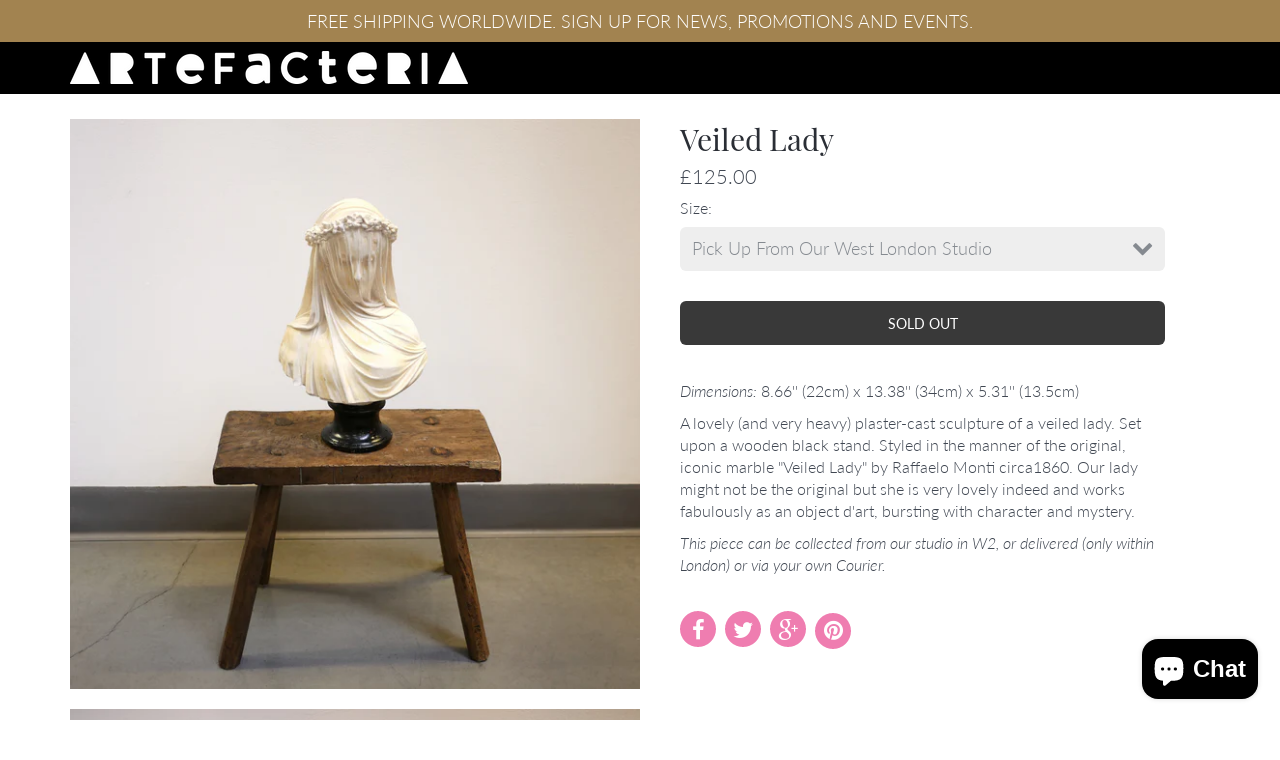

--- FILE ---
content_type: text/html; charset=utf-8
request_url: https://artefacteria.com/products/veiled-lady
body_size: 15426
content:
<!doctype html>
<!-- California Theme Version 6.3.0 -->
<!--[if IE 8]><html class="no-js ie9 lt-ie9" lang="en"> <![endif]-->
<!--[if IE 9 ]><html class="ie9 no-js"> <![endif]-->
<!--[if (gt IE 9)|!(IE)]><!--> <html class="no-js" lang="en"> <!--<![endif]-->
<head>
    <meta charset="utf-8">
  <meta http-equiv="X-UA-Compatible" content="IE=edge,chrome=1">

  <title>Veiled Lady – Artefacteria</title>


  <meta name="description" content="Dimensions: 8.66&#39;&#39; (22cm) x 13.38&#39;&#39; (34cm) x 5.31&#39;&#39; (13.5cm) A lovely (and very heavy) plaster-cast sculpture of a veiled lady. Set upon a wooden black stand. Styled in the manner of the original, iconic marble &quot;Veiled Lady&quot; by Raffaelo Monti circa1860. Our lady might not be the original but she is very lovely indeed a">


  <meta property="og:type" content="product">
  <meta property="og:title" content="Veiled Lady">
  
  <meta property="og:image" content="http://artefacteria.com/cdn/shop/products/P1100171-ret-square_grande.jpg?v=1543401112">
  <meta property="og:image:secure_url" content="https://artefacteria.com/cdn/shop/products/P1100171-ret-square_grande.jpg?v=1543401112">
  
  <meta property="og:image" content="http://artefacteria.com/cdn/shop/products/P1100171-ret_grande.jpg?v=1543401112">
  <meta property="og:image:secure_url" content="https://artefacteria.com/cdn/shop/products/P1100171-ret_grande.jpg?v=1543401112">
  
  <meta property="og:image" content="http://artefacteria.com/cdn/shop/products/P1100210-ret_grande.jpg?v=1543401112">
  <meta property="og:image:secure_url" content="https://artefacteria.com/cdn/shop/products/P1100210-ret_grande.jpg?v=1543401112">
  
  <meta property="og:price:amount" content="125.00">
  <meta property="og:price:currency" content="GBP">


  <meta property="og:description" content="Dimensions: 8.66&#39;&#39; (22cm) x 13.38&#39;&#39; (34cm) x 5.31&#39;&#39; (13.5cm) A lovely (and very heavy) plaster-cast sculpture of a veiled lady. Set upon a wooden black stand. Styled in the manner of the original, iconic marble &quot;Veiled Lady&quot; by Raffaelo Monti circa1860. Our lady might not be the original but she is very lovely indeed a">

  <meta property="og:url" content="https://artefacteria.com/products/veiled-lady">
  <meta property="og:site_name" content="Artefacteria">


  <meta name="twitter:site" content="@RunForTheHillls">

  <meta name="twitter:card" content="summary">

  <meta name="twitter:title" content="Veiled Lady">
  
    <meta name="twitter:description" content="
Dimensions: 8.66&#39;&#39; (22cm) x 13.38&#39;&#39; (34cm) x 5.31&#39;&#39; (13.5cm)
A lovely (and very heavy) plaster-cast sculpture of a veiled lady. Set upon a wooden black stand. Styled in the manner of the original, iconic marble &quot;Veiled Lady&quot; by Raffaelo Monti circa1860. Our lady might not be the original but she is very lovely indeed and works fabulously as an object d&#39;art, bursting with character and mystery. 

This piece can be collected from our studio in W2, or delivered (only within London) or via your own Courier.">
  
  <meta name="twitter:image" content="https://artefacteria.com/cdn/shop/products/P1100171-ret-square_medium.jpg?v=1543401112">
  <meta name="twitter:image:width" content="240">
  <meta name="twitter:image:height" content="240">


  <link rel="shortcut icon" href="//artefacteria.com/cdn/shop/files/Not-centred_32x32.gif?v=1614369126" type="image/png">

  <meta name="viewport" content="width=device-width,initial-scale=1">
  <link rel="canonical" href="https://artefacteria.com/products/veiled-lady">
  <link href="//artefacteria.com/cdn/shop/t/3/assets/california.scss.css?v=57529961098824696061700831582" rel="stylesheet" type="text/css" media="all" />
  <script>
  document.documentElement.className = document.documentElement.className.replace('no-js', 'js');
</script>

<script>
  window.California = {};
  California.strings = {
    sold_out: "Sold Out",
    unavailable: "Unavailable",
    zoom_close: "Close (Esc)",
    zoom_previous: "Previous (Left arrow key)",
    zoom_next: "Next (Right arrow key)",
    money_format: "£{{amount}}"
  };
</script>

<!-- Libraries -->
<script src="//artefacteria.com/cdn/shop/t/3/assets/vendor.js?v=3013082621736070631528810436" type="text/javascript"></script>

<!-- Theme -->
<script src="//artefacteria.com/cdn/shop/t/3/assets/california.js?v=179383634850366526761528810443" type="text/javascript"></script>

<!--[if lt IE 9]>
<script src="//html5shiv.googlecode.com/svn/trunk/html5.js" type="text/javascript"></script>
<script src="//artefacteria.com/cdn/shop/t/3/assets/ie8-fix-maxwidth.js?v=34" type="text/javascript"></script>
<![endif]-->
  <script>window.performance && window.performance.mark && window.performance.mark('shopify.content_for_header.start');</script><meta name="google-site-verification" content="ERAHp-8qXJ8qydmD2WM3K26bwzA4PS1dUa2ocsnuIJQ">
<meta id="shopify-digital-wallet" name="shopify-digital-wallet" content="/8241479737/digital_wallets/dialog">
<meta name="shopify-checkout-api-token" content="0434a5f8b748b9b68b64632a1eab95b5">
<link rel="alternate" type="application/json+oembed" href="https://artefacteria.com/products/veiled-lady.oembed">
<script async="async" src="/checkouts/internal/preloads.js?locale=en-GB"></script>
<link rel="preconnect" href="https://shop.app" crossorigin="anonymous">
<script async="async" src="https://shop.app/checkouts/internal/preloads.js?locale=en-GB&shop_id=8241479737" crossorigin="anonymous"></script>
<script id="apple-pay-shop-capabilities" type="application/json">{"shopId":8241479737,"countryCode":"GB","currencyCode":"GBP","merchantCapabilities":["supports3DS"],"merchantId":"gid:\/\/shopify\/Shop\/8241479737","merchantName":"Artefacteria","requiredBillingContactFields":["postalAddress","email"],"requiredShippingContactFields":["postalAddress","email"],"shippingType":"shipping","supportedNetworks":["visa","maestro","masterCard","amex","discover","elo"],"total":{"type":"pending","label":"Artefacteria","amount":"1.00"},"shopifyPaymentsEnabled":true,"supportsSubscriptions":true}</script>
<script id="shopify-features" type="application/json">{"accessToken":"0434a5f8b748b9b68b64632a1eab95b5","betas":["rich-media-storefront-analytics"],"domain":"artefacteria.com","predictiveSearch":true,"shopId":8241479737,"locale":"en"}</script>
<script>var Shopify = Shopify || {};
Shopify.shop = "londonartprints.myshopify.com";
Shopify.locale = "en";
Shopify.currency = {"active":"GBP","rate":"1.0"};
Shopify.country = "GB";
Shopify.theme = {"name":"California","id":24466063417,"schema_name":"California","schema_version":"6.3.0","theme_store_id":691,"role":"main"};
Shopify.theme.handle = "null";
Shopify.theme.style = {"id":null,"handle":null};
Shopify.cdnHost = "artefacteria.com/cdn";
Shopify.routes = Shopify.routes || {};
Shopify.routes.root = "/";</script>
<script type="module">!function(o){(o.Shopify=o.Shopify||{}).modules=!0}(window);</script>
<script>!function(o){function n(){var o=[];function n(){o.push(Array.prototype.slice.apply(arguments))}return n.q=o,n}var t=o.Shopify=o.Shopify||{};t.loadFeatures=n(),t.autoloadFeatures=n()}(window);</script>
<script>
  window.ShopifyPay = window.ShopifyPay || {};
  window.ShopifyPay.apiHost = "shop.app\/pay";
  window.ShopifyPay.redirectState = null;
</script>
<script id="shop-js-analytics" type="application/json">{"pageType":"product"}</script>
<script defer="defer" async type="module" src="//artefacteria.com/cdn/shopifycloud/shop-js/modules/v2/client.init-shop-cart-sync_BT-GjEfc.en.esm.js"></script>
<script defer="defer" async type="module" src="//artefacteria.com/cdn/shopifycloud/shop-js/modules/v2/chunk.common_D58fp_Oc.esm.js"></script>
<script defer="defer" async type="module" src="//artefacteria.com/cdn/shopifycloud/shop-js/modules/v2/chunk.modal_xMitdFEc.esm.js"></script>
<script type="module">
  await import("//artefacteria.com/cdn/shopifycloud/shop-js/modules/v2/client.init-shop-cart-sync_BT-GjEfc.en.esm.js");
await import("//artefacteria.com/cdn/shopifycloud/shop-js/modules/v2/chunk.common_D58fp_Oc.esm.js");
await import("//artefacteria.com/cdn/shopifycloud/shop-js/modules/v2/chunk.modal_xMitdFEc.esm.js");

  window.Shopify.SignInWithShop?.initShopCartSync?.({"fedCMEnabled":true,"windoidEnabled":true});

</script>
<script>
  window.Shopify = window.Shopify || {};
  if (!window.Shopify.featureAssets) window.Shopify.featureAssets = {};
  window.Shopify.featureAssets['shop-js'] = {"shop-cart-sync":["modules/v2/client.shop-cart-sync_DZOKe7Ll.en.esm.js","modules/v2/chunk.common_D58fp_Oc.esm.js","modules/v2/chunk.modal_xMitdFEc.esm.js"],"init-fed-cm":["modules/v2/client.init-fed-cm_B6oLuCjv.en.esm.js","modules/v2/chunk.common_D58fp_Oc.esm.js","modules/v2/chunk.modal_xMitdFEc.esm.js"],"shop-cash-offers":["modules/v2/client.shop-cash-offers_D2sdYoxE.en.esm.js","modules/v2/chunk.common_D58fp_Oc.esm.js","modules/v2/chunk.modal_xMitdFEc.esm.js"],"shop-login-button":["modules/v2/client.shop-login-button_QeVjl5Y3.en.esm.js","modules/v2/chunk.common_D58fp_Oc.esm.js","modules/v2/chunk.modal_xMitdFEc.esm.js"],"pay-button":["modules/v2/client.pay-button_DXTOsIq6.en.esm.js","modules/v2/chunk.common_D58fp_Oc.esm.js","modules/v2/chunk.modal_xMitdFEc.esm.js"],"shop-button":["modules/v2/client.shop-button_DQZHx9pm.en.esm.js","modules/v2/chunk.common_D58fp_Oc.esm.js","modules/v2/chunk.modal_xMitdFEc.esm.js"],"avatar":["modules/v2/client.avatar_BTnouDA3.en.esm.js"],"init-windoid":["modules/v2/client.init-windoid_CR1B-cfM.en.esm.js","modules/v2/chunk.common_D58fp_Oc.esm.js","modules/v2/chunk.modal_xMitdFEc.esm.js"],"init-shop-for-new-customer-accounts":["modules/v2/client.init-shop-for-new-customer-accounts_C_vY_xzh.en.esm.js","modules/v2/client.shop-login-button_QeVjl5Y3.en.esm.js","modules/v2/chunk.common_D58fp_Oc.esm.js","modules/v2/chunk.modal_xMitdFEc.esm.js"],"init-shop-email-lookup-coordinator":["modules/v2/client.init-shop-email-lookup-coordinator_BI7n9ZSv.en.esm.js","modules/v2/chunk.common_D58fp_Oc.esm.js","modules/v2/chunk.modal_xMitdFEc.esm.js"],"init-shop-cart-sync":["modules/v2/client.init-shop-cart-sync_BT-GjEfc.en.esm.js","modules/v2/chunk.common_D58fp_Oc.esm.js","modules/v2/chunk.modal_xMitdFEc.esm.js"],"shop-toast-manager":["modules/v2/client.shop-toast-manager_DiYdP3xc.en.esm.js","modules/v2/chunk.common_D58fp_Oc.esm.js","modules/v2/chunk.modal_xMitdFEc.esm.js"],"init-customer-accounts":["modules/v2/client.init-customer-accounts_D9ZNqS-Q.en.esm.js","modules/v2/client.shop-login-button_QeVjl5Y3.en.esm.js","modules/v2/chunk.common_D58fp_Oc.esm.js","modules/v2/chunk.modal_xMitdFEc.esm.js"],"init-customer-accounts-sign-up":["modules/v2/client.init-customer-accounts-sign-up_iGw4briv.en.esm.js","modules/v2/client.shop-login-button_QeVjl5Y3.en.esm.js","modules/v2/chunk.common_D58fp_Oc.esm.js","modules/v2/chunk.modal_xMitdFEc.esm.js"],"shop-follow-button":["modules/v2/client.shop-follow-button_CqMgW2wH.en.esm.js","modules/v2/chunk.common_D58fp_Oc.esm.js","modules/v2/chunk.modal_xMitdFEc.esm.js"],"checkout-modal":["modules/v2/client.checkout-modal_xHeaAweL.en.esm.js","modules/v2/chunk.common_D58fp_Oc.esm.js","modules/v2/chunk.modal_xMitdFEc.esm.js"],"shop-login":["modules/v2/client.shop-login_D91U-Q7h.en.esm.js","modules/v2/chunk.common_D58fp_Oc.esm.js","modules/v2/chunk.modal_xMitdFEc.esm.js"],"lead-capture":["modules/v2/client.lead-capture_BJmE1dJe.en.esm.js","modules/v2/chunk.common_D58fp_Oc.esm.js","modules/v2/chunk.modal_xMitdFEc.esm.js"],"payment-terms":["modules/v2/client.payment-terms_Ci9AEqFq.en.esm.js","modules/v2/chunk.common_D58fp_Oc.esm.js","modules/v2/chunk.modal_xMitdFEc.esm.js"]};
</script>
<script id="__st">var __st={"a":8241479737,"offset":0,"reqid":"9bd9830c-83a8-4c9f-9376-0482340413d2-1769443664","pageurl":"artefacteria.com\/products\/veiled-lady","u":"e6e9999a525a","p":"product","rtyp":"product","rid":1860542005305};</script>
<script>window.ShopifyPaypalV4VisibilityTracking = true;</script>
<script id="captcha-bootstrap">!function(){'use strict';const t='contact',e='account',n='new_comment',o=[[t,t],['blogs',n],['comments',n],[t,'customer']],c=[[e,'customer_login'],[e,'guest_login'],[e,'recover_customer_password'],[e,'create_customer']],r=t=>t.map((([t,e])=>`form[action*='/${t}']:not([data-nocaptcha='true']) input[name='form_type'][value='${e}']`)).join(','),a=t=>()=>t?[...document.querySelectorAll(t)].map((t=>t.form)):[];function s(){const t=[...o],e=r(t);return a(e)}const i='password',u='form_key',d=['recaptcha-v3-token','g-recaptcha-response','h-captcha-response',i],f=()=>{try{return window.sessionStorage}catch{return}},m='__shopify_v',_=t=>t.elements[u];function p(t,e,n=!1){try{const o=window.sessionStorage,c=JSON.parse(o.getItem(e)),{data:r}=function(t){const{data:e,action:n}=t;return t[m]||n?{data:e,action:n}:{data:t,action:n}}(c);for(const[e,n]of Object.entries(r))t.elements[e]&&(t.elements[e].value=n);n&&o.removeItem(e)}catch(o){console.error('form repopulation failed',{error:o})}}const l='form_type',E='cptcha';function T(t){t.dataset[E]=!0}const w=window,h=w.document,L='Shopify',v='ce_forms',y='captcha';let A=!1;((t,e)=>{const n=(g='f06e6c50-85a8-45c8-87d0-21a2b65856fe',I='https://cdn.shopify.com/shopifycloud/storefront-forms-hcaptcha/ce_storefront_forms_captcha_hcaptcha.v1.5.2.iife.js',D={infoText:'Protected by hCaptcha',privacyText:'Privacy',termsText:'Terms'},(t,e,n)=>{const o=w[L][v],c=o.bindForm;if(c)return c(t,g,e,D).then(n);var r;o.q.push([[t,g,e,D],n]),r=I,A||(h.body.append(Object.assign(h.createElement('script'),{id:'captcha-provider',async:!0,src:r})),A=!0)});var g,I,D;w[L]=w[L]||{},w[L][v]=w[L][v]||{},w[L][v].q=[],w[L][y]=w[L][y]||{},w[L][y].protect=function(t,e){n(t,void 0,e),T(t)},Object.freeze(w[L][y]),function(t,e,n,w,h,L){const[v,y,A,g]=function(t,e,n){const i=e?o:[],u=t?c:[],d=[...i,...u],f=r(d),m=r(i),_=r(d.filter((([t,e])=>n.includes(e))));return[a(f),a(m),a(_),s()]}(w,h,L),I=t=>{const e=t.target;return e instanceof HTMLFormElement?e:e&&e.form},D=t=>v().includes(t);t.addEventListener('submit',(t=>{const e=I(t);if(!e)return;const n=D(e)&&!e.dataset.hcaptchaBound&&!e.dataset.recaptchaBound,o=_(e),c=g().includes(e)&&(!o||!o.value);(n||c)&&t.preventDefault(),c&&!n&&(function(t){try{if(!f())return;!function(t){const e=f();if(!e)return;const n=_(t);if(!n)return;const o=n.value;o&&e.removeItem(o)}(t);const e=Array.from(Array(32),(()=>Math.random().toString(36)[2])).join('');!function(t,e){_(t)||t.append(Object.assign(document.createElement('input'),{type:'hidden',name:u})),t.elements[u].value=e}(t,e),function(t,e){const n=f();if(!n)return;const o=[...t.querySelectorAll(`input[type='${i}']`)].map((({name:t})=>t)),c=[...d,...o],r={};for(const[a,s]of new FormData(t).entries())c.includes(a)||(r[a]=s);n.setItem(e,JSON.stringify({[m]:1,action:t.action,data:r}))}(t,e)}catch(e){console.error('failed to persist form',e)}}(e),e.submit())}));const S=(t,e)=>{t&&!t.dataset[E]&&(n(t,e.some((e=>e===t))),T(t))};for(const o of['focusin','change'])t.addEventListener(o,(t=>{const e=I(t);D(e)&&S(e,y())}));const B=e.get('form_key'),M=e.get(l),P=B&&M;t.addEventListener('DOMContentLoaded',(()=>{const t=y();if(P)for(const e of t)e.elements[l].value===M&&p(e,B);[...new Set([...A(),...v().filter((t=>'true'===t.dataset.shopifyCaptcha))])].forEach((e=>S(e,t)))}))}(h,new URLSearchParams(w.location.search),n,t,e,['guest_login'])})(!0,!0)}();</script>
<script integrity="sha256-4kQ18oKyAcykRKYeNunJcIwy7WH5gtpwJnB7kiuLZ1E=" data-source-attribution="shopify.loadfeatures" defer="defer" src="//artefacteria.com/cdn/shopifycloud/storefront/assets/storefront/load_feature-a0a9edcb.js" crossorigin="anonymous"></script>
<script crossorigin="anonymous" defer="defer" src="//artefacteria.com/cdn/shopifycloud/storefront/assets/shopify_pay/storefront-65b4c6d7.js?v=20250812"></script>
<script data-source-attribution="shopify.dynamic_checkout.dynamic.init">var Shopify=Shopify||{};Shopify.PaymentButton=Shopify.PaymentButton||{isStorefrontPortableWallets:!0,init:function(){window.Shopify.PaymentButton.init=function(){};var t=document.createElement("script");t.src="https://artefacteria.com/cdn/shopifycloud/portable-wallets/latest/portable-wallets.en.js",t.type="module",document.head.appendChild(t)}};
</script>
<script data-source-attribution="shopify.dynamic_checkout.buyer_consent">
  function portableWalletsHideBuyerConsent(e){var t=document.getElementById("shopify-buyer-consent"),n=document.getElementById("shopify-subscription-policy-button");t&&n&&(t.classList.add("hidden"),t.setAttribute("aria-hidden","true"),n.removeEventListener("click",e))}function portableWalletsShowBuyerConsent(e){var t=document.getElementById("shopify-buyer-consent"),n=document.getElementById("shopify-subscription-policy-button");t&&n&&(t.classList.remove("hidden"),t.removeAttribute("aria-hidden"),n.addEventListener("click",e))}window.Shopify?.PaymentButton&&(window.Shopify.PaymentButton.hideBuyerConsent=portableWalletsHideBuyerConsent,window.Shopify.PaymentButton.showBuyerConsent=portableWalletsShowBuyerConsent);
</script>
<script data-source-attribution="shopify.dynamic_checkout.cart.bootstrap">document.addEventListener("DOMContentLoaded",(function(){function t(){return document.querySelector("shopify-accelerated-checkout-cart, shopify-accelerated-checkout")}if(t())Shopify.PaymentButton.init();else{new MutationObserver((function(e,n){t()&&(Shopify.PaymentButton.init(),n.disconnect())})).observe(document.body,{childList:!0,subtree:!0})}}));
</script>
<link id="shopify-accelerated-checkout-styles" rel="stylesheet" media="screen" href="https://artefacteria.com/cdn/shopifycloud/portable-wallets/latest/accelerated-checkout-backwards-compat.css" crossorigin="anonymous">
<style id="shopify-accelerated-checkout-cart">
        #shopify-buyer-consent {
  margin-top: 1em;
  display: inline-block;
  width: 100%;
}

#shopify-buyer-consent.hidden {
  display: none;
}

#shopify-subscription-policy-button {
  background: none;
  border: none;
  padding: 0;
  text-decoration: underline;
  font-size: inherit;
  cursor: pointer;
}

#shopify-subscription-policy-button::before {
  box-shadow: none;
}

      </style>

<script>window.performance && window.performance.mark && window.performance.mark('shopify.content_for_header.end');</script>
<script src="https://cdn.shopify.com/extensions/e8878072-2f6b-4e89-8082-94b04320908d/inbox-1254/assets/inbox-chat-loader.js" type="text/javascript" defer="defer"></script>
<link href="https://monorail-edge.shopifysvc.com" rel="dns-prefetch">
<script>(function(){if ("sendBeacon" in navigator && "performance" in window) {try {var session_token_from_headers = performance.getEntriesByType('navigation')[0].serverTiming.find(x => x.name == '_s').description;} catch {var session_token_from_headers = undefined;}var session_cookie_matches = document.cookie.match(/_shopify_s=([^;]*)/);var session_token_from_cookie = session_cookie_matches && session_cookie_matches.length === 2 ? session_cookie_matches[1] : "";var session_token = session_token_from_headers || session_token_from_cookie || "";function handle_abandonment_event(e) {var entries = performance.getEntries().filter(function(entry) {return /monorail-edge.shopifysvc.com/.test(entry.name);});if (!window.abandonment_tracked && entries.length === 0) {window.abandonment_tracked = true;var currentMs = Date.now();var navigation_start = performance.timing.navigationStart;var payload = {shop_id: 8241479737,url: window.location.href,navigation_start,duration: currentMs - navigation_start,session_token,page_type: "product"};window.navigator.sendBeacon("https://monorail-edge.shopifysvc.com/v1/produce", JSON.stringify({schema_id: "online_store_buyer_site_abandonment/1.1",payload: payload,metadata: {event_created_at_ms: currentMs,event_sent_at_ms: currentMs}}));}}window.addEventListener('pagehide', handle_abandonment_event);}}());</script>
<script id="web-pixels-manager-setup">(function e(e,d,r,n,o){if(void 0===o&&(o={}),!Boolean(null===(a=null===(i=window.Shopify)||void 0===i?void 0:i.analytics)||void 0===a?void 0:a.replayQueue)){var i,a;window.Shopify=window.Shopify||{};var t=window.Shopify;t.analytics=t.analytics||{};var s=t.analytics;s.replayQueue=[],s.publish=function(e,d,r){return s.replayQueue.push([e,d,r]),!0};try{self.performance.mark("wpm:start")}catch(e){}var l=function(){var e={modern:/Edge?\/(1{2}[4-9]|1[2-9]\d|[2-9]\d{2}|\d{4,})\.\d+(\.\d+|)|Firefox\/(1{2}[4-9]|1[2-9]\d|[2-9]\d{2}|\d{4,})\.\d+(\.\d+|)|Chrom(ium|e)\/(9{2}|\d{3,})\.\d+(\.\d+|)|(Maci|X1{2}).+ Version\/(15\.\d+|(1[6-9]|[2-9]\d|\d{3,})\.\d+)([,.]\d+|)( \(\w+\)|)( Mobile\/\w+|) Safari\/|Chrome.+OPR\/(9{2}|\d{3,})\.\d+\.\d+|(CPU[ +]OS|iPhone[ +]OS|CPU[ +]iPhone|CPU IPhone OS|CPU iPad OS)[ +]+(15[._]\d+|(1[6-9]|[2-9]\d|\d{3,})[._]\d+)([._]\d+|)|Android:?[ /-](13[3-9]|1[4-9]\d|[2-9]\d{2}|\d{4,})(\.\d+|)(\.\d+|)|Android.+Firefox\/(13[5-9]|1[4-9]\d|[2-9]\d{2}|\d{4,})\.\d+(\.\d+|)|Android.+Chrom(ium|e)\/(13[3-9]|1[4-9]\d|[2-9]\d{2}|\d{4,})\.\d+(\.\d+|)|SamsungBrowser\/([2-9]\d|\d{3,})\.\d+/,legacy:/Edge?\/(1[6-9]|[2-9]\d|\d{3,})\.\d+(\.\d+|)|Firefox\/(5[4-9]|[6-9]\d|\d{3,})\.\d+(\.\d+|)|Chrom(ium|e)\/(5[1-9]|[6-9]\d|\d{3,})\.\d+(\.\d+|)([\d.]+$|.*Safari\/(?![\d.]+ Edge\/[\d.]+$))|(Maci|X1{2}).+ Version\/(10\.\d+|(1[1-9]|[2-9]\d|\d{3,})\.\d+)([,.]\d+|)( \(\w+\)|)( Mobile\/\w+|) Safari\/|Chrome.+OPR\/(3[89]|[4-9]\d|\d{3,})\.\d+\.\d+|(CPU[ +]OS|iPhone[ +]OS|CPU[ +]iPhone|CPU IPhone OS|CPU iPad OS)[ +]+(10[._]\d+|(1[1-9]|[2-9]\d|\d{3,})[._]\d+)([._]\d+|)|Android:?[ /-](13[3-9]|1[4-9]\d|[2-9]\d{2}|\d{4,})(\.\d+|)(\.\d+|)|Mobile Safari.+OPR\/([89]\d|\d{3,})\.\d+\.\d+|Android.+Firefox\/(13[5-9]|1[4-9]\d|[2-9]\d{2}|\d{4,})\.\d+(\.\d+|)|Android.+Chrom(ium|e)\/(13[3-9]|1[4-9]\d|[2-9]\d{2}|\d{4,})\.\d+(\.\d+|)|Android.+(UC? ?Browser|UCWEB|U3)[ /]?(15\.([5-9]|\d{2,})|(1[6-9]|[2-9]\d|\d{3,})\.\d+)\.\d+|SamsungBrowser\/(5\.\d+|([6-9]|\d{2,})\.\d+)|Android.+MQ{2}Browser\/(14(\.(9|\d{2,})|)|(1[5-9]|[2-9]\d|\d{3,})(\.\d+|))(\.\d+|)|K[Aa][Ii]OS\/(3\.\d+|([4-9]|\d{2,})\.\d+)(\.\d+|)/},d=e.modern,r=e.legacy,n=navigator.userAgent;return n.match(d)?"modern":n.match(r)?"legacy":"unknown"}(),u="modern"===l?"modern":"legacy",c=(null!=n?n:{modern:"",legacy:""})[u],f=function(e){return[e.baseUrl,"/wpm","/b",e.hashVersion,"modern"===e.buildTarget?"m":"l",".js"].join("")}({baseUrl:d,hashVersion:r,buildTarget:u}),m=function(e){var d=e.version,r=e.bundleTarget,n=e.surface,o=e.pageUrl,i=e.monorailEndpoint;return{emit:function(e){var a=e.status,t=e.errorMsg,s=(new Date).getTime(),l=JSON.stringify({metadata:{event_sent_at_ms:s},events:[{schema_id:"web_pixels_manager_load/3.1",payload:{version:d,bundle_target:r,page_url:o,status:a,surface:n,error_msg:t},metadata:{event_created_at_ms:s}}]});if(!i)return console&&console.warn&&console.warn("[Web Pixels Manager] No Monorail endpoint provided, skipping logging."),!1;try{return self.navigator.sendBeacon.bind(self.navigator)(i,l)}catch(e){}var u=new XMLHttpRequest;try{return u.open("POST",i,!0),u.setRequestHeader("Content-Type","text/plain"),u.send(l),!0}catch(e){return console&&console.warn&&console.warn("[Web Pixels Manager] Got an unhandled error while logging to Monorail."),!1}}}}({version:r,bundleTarget:l,surface:e.surface,pageUrl:self.location.href,monorailEndpoint:e.monorailEndpoint});try{o.browserTarget=l,function(e){var d=e.src,r=e.async,n=void 0===r||r,o=e.onload,i=e.onerror,a=e.sri,t=e.scriptDataAttributes,s=void 0===t?{}:t,l=document.createElement("script"),u=document.querySelector("head"),c=document.querySelector("body");if(l.async=n,l.src=d,a&&(l.integrity=a,l.crossOrigin="anonymous"),s)for(var f in s)if(Object.prototype.hasOwnProperty.call(s,f))try{l.dataset[f]=s[f]}catch(e){}if(o&&l.addEventListener("load",o),i&&l.addEventListener("error",i),u)u.appendChild(l);else{if(!c)throw new Error("Did not find a head or body element to append the script");c.appendChild(l)}}({src:f,async:!0,onload:function(){if(!function(){var e,d;return Boolean(null===(d=null===(e=window.Shopify)||void 0===e?void 0:e.analytics)||void 0===d?void 0:d.initialized)}()){var d=window.webPixelsManager.init(e)||void 0;if(d){var r=window.Shopify.analytics;r.replayQueue.forEach((function(e){var r=e[0],n=e[1],o=e[2];d.publishCustomEvent(r,n,o)})),r.replayQueue=[],r.publish=d.publishCustomEvent,r.visitor=d.visitor,r.initialized=!0}}},onerror:function(){return m.emit({status:"failed",errorMsg:"".concat(f," has failed to load")})},sri:function(e){var d=/^sha384-[A-Za-z0-9+/=]+$/;return"string"==typeof e&&d.test(e)}(c)?c:"",scriptDataAttributes:o}),m.emit({status:"loading"})}catch(e){m.emit({status:"failed",errorMsg:(null==e?void 0:e.message)||"Unknown error"})}}})({shopId: 8241479737,storefrontBaseUrl: "https://artefacteria.com",extensionsBaseUrl: "https://extensions.shopifycdn.com/cdn/shopifycloud/web-pixels-manager",monorailEndpoint: "https://monorail-edge.shopifysvc.com/unstable/produce_batch",surface: "storefront-renderer",enabledBetaFlags: ["2dca8a86"],webPixelsConfigList: [{"id":"341213226","configuration":"{\"config\":\"{\\\"pixel_id\\\":\\\"AW-763045545\\\",\\\"target_country\\\":\\\"GB\\\",\\\"gtag_events\\\":[{\\\"type\\\":\\\"search\\\",\\\"action_label\\\":\\\"AW-763045545\\\/XCgBCOL5j5UBEKnN7OsC\\\"},{\\\"type\\\":\\\"begin_checkout\\\",\\\"action_label\\\":\\\"AW-763045545\\\/A1GJCI34j5UBEKnN7OsC\\\"},{\\\"type\\\":\\\"view_item\\\",\\\"action_label\\\":[\\\"AW-763045545\\\/6rb7CIf4j5UBEKnN7OsC\\\",\\\"MC-KTQ7X41HEB\\\"]},{\\\"type\\\":\\\"purchase\\\",\\\"action_label\\\":[\\\"AW-763045545\\\/faXICIT4j5UBEKnN7OsC\\\",\\\"MC-KTQ7X41HEB\\\"]},{\\\"type\\\":\\\"page_view\\\",\\\"action_label\\\":[\\\"AW-763045545\\\/mGHECIH4j5UBEKnN7OsC\\\",\\\"MC-KTQ7X41HEB\\\"]},{\\\"type\\\":\\\"add_payment_info\\\",\\\"action_label\\\":\\\"AW-763045545\\\/VaYFCOX5j5UBEKnN7OsC\\\"},{\\\"type\\\":\\\"add_to_cart\\\",\\\"action_label\\\":\\\"AW-763045545\\\/MYgdCIr4j5UBEKnN7OsC\\\"}],\\\"enable_monitoring_mode\\\":false}\"}","eventPayloadVersion":"v1","runtimeContext":"OPEN","scriptVersion":"b2a88bafab3e21179ed38636efcd8a93","type":"APP","apiClientId":1780363,"privacyPurposes":[],"dataSharingAdjustments":{"protectedCustomerApprovalScopes":["read_customer_address","read_customer_email","read_customer_name","read_customer_personal_data","read_customer_phone"]}},{"id":"162857002","configuration":"{\"pixel_id\":\"163019408317361\",\"pixel_type\":\"facebook_pixel\",\"metaapp_system_user_token\":\"-\"}","eventPayloadVersion":"v1","runtimeContext":"OPEN","scriptVersion":"ca16bc87fe92b6042fbaa3acc2fbdaa6","type":"APP","apiClientId":2329312,"privacyPurposes":["ANALYTICS","MARKETING","SALE_OF_DATA"],"dataSharingAdjustments":{"protectedCustomerApprovalScopes":["read_customer_address","read_customer_email","read_customer_name","read_customer_personal_data","read_customer_phone"]}},{"id":"shopify-app-pixel","configuration":"{}","eventPayloadVersion":"v1","runtimeContext":"STRICT","scriptVersion":"0450","apiClientId":"shopify-pixel","type":"APP","privacyPurposes":["ANALYTICS","MARKETING"]},{"id":"shopify-custom-pixel","eventPayloadVersion":"v1","runtimeContext":"LAX","scriptVersion":"0450","apiClientId":"shopify-pixel","type":"CUSTOM","privacyPurposes":["ANALYTICS","MARKETING"]}],isMerchantRequest: false,initData: {"shop":{"name":"Artefacteria","paymentSettings":{"currencyCode":"GBP"},"myshopifyDomain":"londonartprints.myshopify.com","countryCode":"GB","storefrontUrl":"https:\/\/artefacteria.com"},"customer":null,"cart":null,"checkout":null,"productVariants":[{"price":{"amount":125.0,"currencyCode":"GBP"},"product":{"title":"Veiled Lady","vendor":"Artefacteria","id":"1860542005305","untranslatedTitle":"Veiled Lady","url":"\/products\/veiled-lady","type":""},"id":"19044349018169","image":{"src":"\/\/artefacteria.com\/cdn\/shop\/products\/P1100171-ret-square.jpg?v=1543401112"},"sku":"","title":"Pick Up From Our West London Studio","untranslatedTitle":"Pick Up From Our West London Studio"},{"price":{"amount":155.0,"currencyCode":"GBP"},"product":{"title":"Veiled Lady","vendor":"Artefacteria","id":"1860542005305","untranslatedTitle":"Veiled Lady","url":"\/products\/veiled-lady","type":""},"id":"19044398792761","image":{"src":"\/\/artefacteria.com\/cdn\/shop\/products\/P1100171-ret-square.jpg?v=1543401112"},"sku":"","title":"Include Courier within London","untranslatedTitle":"Include Courier within London"}],"purchasingCompany":null},},"https://artefacteria.com/cdn","fcfee988w5aeb613cpc8e4bc33m6693e112",{"modern":"","legacy":""},{"shopId":"8241479737","storefrontBaseUrl":"https:\/\/artefacteria.com","extensionBaseUrl":"https:\/\/extensions.shopifycdn.com\/cdn\/shopifycloud\/web-pixels-manager","surface":"storefront-renderer","enabledBetaFlags":"[\"2dca8a86\"]","isMerchantRequest":"false","hashVersion":"fcfee988w5aeb613cpc8e4bc33m6693e112","publish":"custom","events":"[[\"page_viewed\",{}],[\"product_viewed\",{\"productVariant\":{\"price\":{\"amount\":125.0,\"currencyCode\":\"GBP\"},\"product\":{\"title\":\"Veiled Lady\",\"vendor\":\"Artefacteria\",\"id\":\"1860542005305\",\"untranslatedTitle\":\"Veiled Lady\",\"url\":\"\/products\/veiled-lady\",\"type\":\"\"},\"id\":\"19044349018169\",\"image\":{\"src\":\"\/\/artefacteria.com\/cdn\/shop\/products\/P1100171-ret-square.jpg?v=1543401112\"},\"sku\":\"\",\"title\":\"Pick Up From Our West London Studio\",\"untranslatedTitle\":\"Pick Up From Our West London Studio\"}}]]"});</script><script>
  window.ShopifyAnalytics = window.ShopifyAnalytics || {};
  window.ShopifyAnalytics.meta = window.ShopifyAnalytics.meta || {};
  window.ShopifyAnalytics.meta.currency = 'GBP';
  var meta = {"product":{"id":1860542005305,"gid":"gid:\/\/shopify\/Product\/1860542005305","vendor":"Artefacteria","type":"","handle":"veiled-lady","variants":[{"id":19044349018169,"price":12500,"name":"Veiled Lady - Pick Up From Our West London Studio","public_title":"Pick Up From Our West London Studio","sku":""},{"id":19044398792761,"price":15500,"name":"Veiled Lady - Include Courier within London","public_title":"Include Courier within London","sku":""}],"remote":false},"page":{"pageType":"product","resourceType":"product","resourceId":1860542005305,"requestId":"9bd9830c-83a8-4c9f-9376-0482340413d2-1769443664"}};
  for (var attr in meta) {
    window.ShopifyAnalytics.meta[attr] = meta[attr];
  }
</script>
<script class="analytics">
  (function () {
    var customDocumentWrite = function(content) {
      var jquery = null;

      if (window.jQuery) {
        jquery = window.jQuery;
      } else if (window.Checkout && window.Checkout.$) {
        jquery = window.Checkout.$;
      }

      if (jquery) {
        jquery('body').append(content);
      }
    };

    var hasLoggedConversion = function(token) {
      if (token) {
        return document.cookie.indexOf('loggedConversion=' + token) !== -1;
      }
      return false;
    }

    var setCookieIfConversion = function(token) {
      if (token) {
        var twoMonthsFromNow = new Date(Date.now());
        twoMonthsFromNow.setMonth(twoMonthsFromNow.getMonth() + 2);

        document.cookie = 'loggedConversion=' + token + '; expires=' + twoMonthsFromNow;
      }
    }

    var trekkie = window.ShopifyAnalytics.lib = window.trekkie = window.trekkie || [];
    if (trekkie.integrations) {
      return;
    }
    trekkie.methods = [
      'identify',
      'page',
      'ready',
      'track',
      'trackForm',
      'trackLink'
    ];
    trekkie.factory = function(method) {
      return function() {
        var args = Array.prototype.slice.call(arguments);
        args.unshift(method);
        trekkie.push(args);
        return trekkie;
      };
    };
    for (var i = 0; i < trekkie.methods.length; i++) {
      var key = trekkie.methods[i];
      trekkie[key] = trekkie.factory(key);
    }
    trekkie.load = function(config) {
      trekkie.config = config || {};
      trekkie.config.initialDocumentCookie = document.cookie;
      var first = document.getElementsByTagName('script')[0];
      var script = document.createElement('script');
      script.type = 'text/javascript';
      script.onerror = function(e) {
        var scriptFallback = document.createElement('script');
        scriptFallback.type = 'text/javascript';
        scriptFallback.onerror = function(error) {
                var Monorail = {
      produce: function produce(monorailDomain, schemaId, payload) {
        var currentMs = new Date().getTime();
        var event = {
          schema_id: schemaId,
          payload: payload,
          metadata: {
            event_created_at_ms: currentMs,
            event_sent_at_ms: currentMs
          }
        };
        return Monorail.sendRequest("https://" + monorailDomain + "/v1/produce", JSON.stringify(event));
      },
      sendRequest: function sendRequest(endpointUrl, payload) {
        // Try the sendBeacon API
        if (window && window.navigator && typeof window.navigator.sendBeacon === 'function' && typeof window.Blob === 'function' && !Monorail.isIos12()) {
          var blobData = new window.Blob([payload], {
            type: 'text/plain'
          });

          if (window.navigator.sendBeacon(endpointUrl, blobData)) {
            return true;
          } // sendBeacon was not successful

        } // XHR beacon

        var xhr = new XMLHttpRequest();

        try {
          xhr.open('POST', endpointUrl);
          xhr.setRequestHeader('Content-Type', 'text/plain');
          xhr.send(payload);
        } catch (e) {
          console.log(e);
        }

        return false;
      },
      isIos12: function isIos12() {
        return window.navigator.userAgent.lastIndexOf('iPhone; CPU iPhone OS 12_') !== -1 || window.navigator.userAgent.lastIndexOf('iPad; CPU OS 12_') !== -1;
      }
    };
    Monorail.produce('monorail-edge.shopifysvc.com',
      'trekkie_storefront_load_errors/1.1',
      {shop_id: 8241479737,
      theme_id: 24466063417,
      app_name: "storefront",
      context_url: window.location.href,
      source_url: "//artefacteria.com/cdn/s/trekkie.storefront.8d95595f799fbf7e1d32231b9a28fd43b70c67d3.min.js"});

        };
        scriptFallback.async = true;
        scriptFallback.src = '//artefacteria.com/cdn/s/trekkie.storefront.8d95595f799fbf7e1d32231b9a28fd43b70c67d3.min.js';
        first.parentNode.insertBefore(scriptFallback, first);
      };
      script.async = true;
      script.src = '//artefacteria.com/cdn/s/trekkie.storefront.8d95595f799fbf7e1d32231b9a28fd43b70c67d3.min.js';
      first.parentNode.insertBefore(script, first);
    };
    trekkie.load(
      {"Trekkie":{"appName":"storefront","development":false,"defaultAttributes":{"shopId":8241479737,"isMerchantRequest":null,"themeId":24466063417,"themeCityHash":"11694138520288639975","contentLanguage":"en","currency":"GBP","eventMetadataId":"ba52b140-2624-4472-b577-30d89d2eea4a"},"isServerSideCookieWritingEnabled":true,"monorailRegion":"shop_domain","enabledBetaFlags":["65f19447"]},"Session Attribution":{},"S2S":{"facebookCapiEnabled":false,"source":"trekkie-storefront-renderer","apiClientId":580111}}
    );

    var loaded = false;
    trekkie.ready(function() {
      if (loaded) return;
      loaded = true;

      window.ShopifyAnalytics.lib = window.trekkie;

      var originalDocumentWrite = document.write;
      document.write = customDocumentWrite;
      try { window.ShopifyAnalytics.merchantGoogleAnalytics.call(this); } catch(error) {};
      document.write = originalDocumentWrite;

      window.ShopifyAnalytics.lib.page(null,{"pageType":"product","resourceType":"product","resourceId":1860542005305,"requestId":"9bd9830c-83a8-4c9f-9376-0482340413d2-1769443664","shopifyEmitted":true});

      var match = window.location.pathname.match(/checkouts\/(.+)\/(thank_you|post_purchase)/)
      var token = match? match[1]: undefined;
      if (!hasLoggedConversion(token)) {
        setCookieIfConversion(token);
        window.ShopifyAnalytics.lib.track("Viewed Product",{"currency":"GBP","variantId":19044349018169,"productId":1860542005305,"productGid":"gid:\/\/shopify\/Product\/1860542005305","name":"Veiled Lady - Pick Up From Our West London Studio","price":"125.00","sku":"","brand":"Artefacteria","variant":"Pick Up From Our West London Studio","category":"","nonInteraction":true,"remote":false},undefined,undefined,{"shopifyEmitted":true});
      window.ShopifyAnalytics.lib.track("monorail:\/\/trekkie_storefront_viewed_product\/1.1",{"currency":"GBP","variantId":19044349018169,"productId":1860542005305,"productGid":"gid:\/\/shopify\/Product\/1860542005305","name":"Veiled Lady - Pick Up From Our West London Studio","price":"125.00","sku":"","brand":"Artefacteria","variant":"Pick Up From Our West London Studio","category":"","nonInteraction":true,"remote":false,"referer":"https:\/\/artefacteria.com\/products\/veiled-lady"});
      }
    });


        var eventsListenerScript = document.createElement('script');
        eventsListenerScript.async = true;
        eventsListenerScript.src = "//artefacteria.com/cdn/shopifycloud/storefront/assets/shop_events_listener-3da45d37.js";
        document.getElementsByTagName('head')[0].appendChild(eventsListenerScript);

})();</script>
<script
  defer
  src="https://artefacteria.com/cdn/shopifycloud/perf-kit/shopify-perf-kit-3.0.4.min.js"
  data-application="storefront-renderer"
  data-shop-id="8241479737"
  data-render-region="gcp-us-east1"
  data-page-type="product"
  data-theme-instance-id="24466063417"
  data-theme-name="California"
  data-theme-version="6.3.0"
  data-monorail-region="shop_domain"
  data-resource-timing-sampling-rate="10"
  data-shs="true"
  data-shs-beacon="true"
  data-shs-export-with-fetch="true"
  data-shs-logs-sample-rate="1"
  data-shs-beacon-endpoint="https://artefacteria.com/api/collect"
></script>
</head>

<body id="veiled-lady" class="template-product no-outlines">
  <div class="search-bar-wrapper">
  <form action="/search" method="get" class="search-bar" role="search">
    <div class="content">
      <input type="hidden" name="type" value="product">
      <input type="search" name="q" placeholder="Search" class="query" value="" tabindex="-1">
      <input type="hidden" class="btn" value="Search" tabindex="-1">
    </div>
  </form>
</div>
  <div id="shopify-section-side-nav" class="shopify-section side-nav-section"><div class="side-nav" data-section-id="side-nav" data-section-type="side-nav">
  <div class="content">
    


  </div>
</div>

</div>
  <div class="page-container">
    
      <div id="shopify-section-announcement-bar" class="shopify-section">
  

    <style type="text/css">
      .announcement-bar {
        background: #a28350;
      }
      .announcement-bar p {
        color: #ffffff;
      }
    </style>

    <div class="announcement-bar" data-section-id="announcement-bar" data-section-type="anouncement-bar">
      
        <p>FREE SHIPPING WORLDWIDE. SIGN UP FOR NEWS, PROMOTIONS AND EVENTS.</p>
      
    </div>
  


</div>
      <div id="shopify-section-header" class="shopify-section"><div class="header with-logo">
  <div class="content">
    <div class="breadcrumb">
      

<a href="https://artefacteria.com" itemprop="url" class="logo">
  <h1 itemscope itemtype="http://schema.org/Organization">
    
      
        
        <img src="//artefacteria.com/cdn/shop/files/artefacteria_x33.png?v=1614314058"
             srcset="//artefacteria.com/cdn/shop/files/artefacteria_x33.png?v=1614314058 1x, //artefacteria.com/cdn/shop/files/artefacteria_x33@2x.png?v=1614314058 2x"
             alt="ARTEFACTERIA"
             itemprop="logo">
      
    
  </h1>
</a>


      
    </div>
    <div class="header-nav">
  <a class="btn icon browse hidden-in-desktop" data-action="toggle-browse" tabindex="-1"><i class="fa fa-bars"></i></a>
  
  
  
</div>
  </div>
</div>

</div>
    
    <div class="wrapper main-content" role="main">
      

<div id="shopify-section-product-template" class="shopify-section">




<div class="content product" data-section-id="product-template" data-section-type="product" itemscope itemtype="http://schema.org/Product">
  <meta itemprop="url" content="https://artefacteria.com/products/veiled-lady">
  <meta itemprop="image" content="//artefacteria.com/cdn/shop/products/P1100171-ret-square_grande.jpg?v=1543401112">
  <div class="item">
    
    
  <div class="navigation images-navigation">
    <a class="btn icon fa-stack" alt="Previous image" data-action="show-prev-image">
      <i class="fa fa-circle fa-stack-2x"></i>
      <i class="fa fa-arrow-left fa-stack-1x"></i>
    </a>
    <a class="btn icon fa-stack" alt="Next image" data-action="show-next-image">
      <i class="fa fa-circle fa-stack-2x"></i>
      <i class="fa fa-arrow-right fa-stack-1x"></i>
    </a>
  </div>

    <div class="images">
      <div class="table">
        <div class="cell">
          
          
          
          

          <img
  src="//artefacteria.com/cdn/shop/products/P1100171-ret-square_1024x1024.jpg?v=1543401112"

  
  srcset=
    "
      
      
      //artefacteria.com/cdn/shop/products/P1100171-ret-square_180x.jpg?v=1543401112 180w,
    
      
      
      //artefacteria.com/cdn/shop/products/P1100171-ret-square_370x.jpg?v=1543401112 370w,
    
      
      
      //artefacteria.com/cdn/shop/products/P1100171-ret-square_590x.jpg?v=1543401112 590w,
    
      
      
      //artefacteria.com/cdn/shop/products/P1100171-ret-square_740x.jpg?v=1543401112 740w,
    
      
      
      //artefacteria.com/cdn/shop/products/P1100171-ret-square_900x.jpg?v=1543401112 900w,
    
      
      
      //artefacteria.com/cdn/shop/products/P1100171-ret-square_1080x.jpg?v=1543401112 1080w,
    
      
      
      //artefacteria.com/cdn/shop/products/P1100171-ret-square_1296x.jpg?v=1543401112 1296w,
    
      
      
      //artefacteria.com/cdn/shop/products/P1100171-ret-square_1512x.jpg?v=1543401112 1512w,
    
      
      
      //artefacteria.com/cdn/shop/products/P1100171-ret-square_1728x.jpg?v=1543401112 1728w,
    
      
      
      //artefacteria.com/cdn/shop/products/P1100171-ret-square_2048x.jpg?v=1543401112 2048w,
    
      
      
      //artefacteria.com/cdn/shop/products/P1100171-ret-square_4472x.jpg?v=1543401112 4472w,
    "
  sizes="(max-width: 720px) 100vw, (max-width: 1200px) 50vw, 570px"
  class="image"
  id="image_6793034924089"
  alt="Veiled Lady"
  
  
  
  data-mfp-src="//artefacteria.com/cdn/shop/products/P1100171-ret-square_2048x2048.jpg?v=1543401112"
>



          
            
          
            
              
              
              
              <img
  src="//artefacteria.com/cdn/shop/products/P1100171-ret_1024x1024.jpg?v=1543401112"

  
  srcset=
    "
      
      
      //artefacteria.com/cdn/shop/products/P1100171-ret_180x.jpg?v=1543401112 180w,
    
      
      
      //artefacteria.com/cdn/shop/products/P1100171-ret_370x.jpg?v=1543401112 370w,
    
      
      
      //artefacteria.com/cdn/shop/products/P1100171-ret_590x.jpg?v=1543401112 590w,
    
      
      
      //artefacteria.com/cdn/shop/products/P1100171-ret_740x.jpg?v=1543401112 740w,
    
      
      
      //artefacteria.com/cdn/shop/products/P1100171-ret_900x.jpg?v=1543401112 900w,
    
      
      
      //artefacteria.com/cdn/shop/products/P1100171-ret_1080x.jpg?v=1543401112 1080w,
    
      
      
      //artefacteria.com/cdn/shop/products/P1100171-ret_1296x.jpg?v=1543401112 1296w,
    
      
      
      //artefacteria.com/cdn/shop/products/P1100171-ret_1512x.jpg?v=1543401112 1512w,
    
      
      
      //artefacteria.com/cdn/shop/products/P1100171-ret_1728x.jpg?v=1543401112 1728w,
    
      
      
      //artefacteria.com/cdn/shop/products/P1100171-ret_2048x.jpg?v=1543401112 2048w,
    
      
      
      //artefacteria.com/cdn/shop/products/P1100171-ret_4472x.jpg?v=1543401112 4472w,
    "
  sizes="(max-width: 720px) 100vw, (max-width: 1200px) 50vw, 570px"
  class="image"
  id="image_6781770760249"
  alt="Veiled Lady"
  
  
  
  data-mfp-src="//artefacteria.com/cdn/shop/products/P1100171-ret_2048x2048.jpg?v=1543401112"
>


            
          
            
              
              
              
              <img
  src="//artefacteria.com/cdn/shop/products/P1100210-ret_1024x1024.jpg?v=1543401112"

  
  srcset=
    "
      
      
      //artefacteria.com/cdn/shop/products/P1100210-ret_180x.jpg?v=1543401112 180w,
    
      
      
      //artefacteria.com/cdn/shop/products/P1100210-ret_370x.jpg?v=1543401112 370w,
    
      
      
      //artefacteria.com/cdn/shop/products/P1100210-ret_590x.jpg?v=1543401112 590w,
    
      
      
      //artefacteria.com/cdn/shop/products/P1100210-ret_740x.jpg?v=1543401112 740w,
    
      
      
      //artefacteria.com/cdn/shop/products/P1100210-ret_900x.jpg?v=1543401112 900w,
    
      
      
      //artefacteria.com/cdn/shop/products/P1100210-ret_1080x.jpg?v=1543401112 1080w,
    
      
      
      //artefacteria.com/cdn/shop/products/P1100210-ret_1296x.jpg?v=1543401112 1296w,
    
      
      
      //artefacteria.com/cdn/shop/products/P1100210-ret_1512x.jpg?v=1543401112 1512w,
    
      
      
      //artefacteria.com/cdn/shop/products/P1100210-ret_1728x.jpg?v=1543401112 1728w,
    
      
      
      //artefacteria.com/cdn/shop/products/P1100210-ret_2048x.jpg?v=1543401112 2048w,
    
      
      
      //artefacteria.com/cdn/shop/products/P1100210-ret_4472x.jpg?v=1543401112 4472w,
    "
  sizes="(max-width: 720px) 100vw, (max-width: 1200px) 50vw, 570px"
  class="image"
  id="image_6781466738745"
  alt="Veiled Lady"
  
  
  
  data-mfp-src="//artefacteria.com/cdn/shop/products/P1100210-ret_2048x2048.jpg?v=1543401112"
>


            
          
            
              
              
              
              <img
  src="//artefacteria.com/cdn/shop/products/P1100206-ret_1024x1024.jpg?v=1543401112"

  
  srcset=
    "
      
      
      //artefacteria.com/cdn/shop/products/P1100206-ret_180x.jpg?v=1543401112 180w,
    
      
      
      //artefacteria.com/cdn/shop/products/P1100206-ret_370x.jpg?v=1543401112 370w,
    
      
      
      //artefacteria.com/cdn/shop/products/P1100206-ret_590x.jpg?v=1543401112 590w,
    
      
      
      //artefacteria.com/cdn/shop/products/P1100206-ret_740x.jpg?v=1543401112 740w,
    
      
      
      //artefacteria.com/cdn/shop/products/P1100206-ret_900x.jpg?v=1543401112 900w,
    
      
      
      //artefacteria.com/cdn/shop/products/P1100206-ret_1080x.jpg?v=1543401112 1080w,
    
      
      
      //artefacteria.com/cdn/shop/products/P1100206-ret_1296x.jpg?v=1543401112 1296w,
    
      
      
      //artefacteria.com/cdn/shop/products/P1100206-ret_1512x.jpg?v=1543401112 1512w,
    
      
      
      //artefacteria.com/cdn/shop/products/P1100206-ret_1728x.jpg?v=1543401112 1728w,
    
      
      
      //artefacteria.com/cdn/shop/products/P1100206-ret_2048x.jpg?v=1543401112 2048w,
    
      
      
      //artefacteria.com/cdn/shop/products/P1100206-ret_4472x.jpg?v=1543401112 4472w,
    "
  sizes="(max-width: 720px) 100vw, (max-width: 1200px) 50vw, 570px"
  class="image"
  id="image_6781468901433"
  alt="Veiled Lady"
  
  
  
  data-mfp-src="//artefacteria.com/cdn/shop/products/P1100206-ret_2048x2048.jpg?v=1543401112"
>


            
          
            
              
              
              
              <img
  src="//artefacteria.com/cdn/shop/products/P1100207-ret_1024x1024.jpg?v=1543401112"

  
  srcset=
    "
      
      
      //artefacteria.com/cdn/shop/products/P1100207-ret_180x.jpg?v=1543401112 180w,
    
      
      
      //artefacteria.com/cdn/shop/products/P1100207-ret_370x.jpg?v=1543401112 370w,
    
      
      
      //artefacteria.com/cdn/shop/products/P1100207-ret_590x.jpg?v=1543401112 590w,
    
      
      
      //artefacteria.com/cdn/shop/products/P1100207-ret_740x.jpg?v=1543401112 740w,
    
      
      
      //artefacteria.com/cdn/shop/products/P1100207-ret_900x.jpg?v=1543401112 900w,
    
      
      
      //artefacteria.com/cdn/shop/products/P1100207-ret_1080x.jpg?v=1543401112 1080w,
    
      
      
      //artefacteria.com/cdn/shop/products/P1100207-ret_1296x.jpg?v=1543401112 1296w,
    
      
      
      //artefacteria.com/cdn/shop/products/P1100207-ret_1512x.jpg?v=1543401112 1512w,
    
      
      
      //artefacteria.com/cdn/shop/products/P1100207-ret_1728x.jpg?v=1543401112 1728w,
    
      
      
      //artefacteria.com/cdn/shop/products/P1100207-ret_2048x.jpg?v=1543401112 2048w,
    
      
      
      //artefacteria.com/cdn/shop/products/P1100207-ret_4472x.jpg?v=1543401112 4472w,
    "
  sizes="(max-width: 720px) 100vw, (max-width: 1200px) 50vw, 570px"
  class="image"
  id="image_6781470670905"
  alt="Veiled Lady"
  
  
  
  data-mfp-src="//artefacteria.com/cdn/shop/products/P1100207-ret_2048x2048.jpg?v=1543401112"
>


            
          
            
              
              
              
              <img
  src="//artefacteria.com/cdn/shop/products/P1100208-ret_1024x1024.jpg?v=1543401112"

  
  srcset=
    "
      
      
      //artefacteria.com/cdn/shop/products/P1100208-ret_180x.jpg?v=1543401112 180w,
    
      
      
      //artefacteria.com/cdn/shop/products/P1100208-ret_370x.jpg?v=1543401112 370w,
    
      
      
      //artefacteria.com/cdn/shop/products/P1100208-ret_590x.jpg?v=1543401112 590w,
    
      
      
      //artefacteria.com/cdn/shop/products/P1100208-ret_740x.jpg?v=1543401112 740w,
    
      
      
      //artefacteria.com/cdn/shop/products/P1100208-ret_900x.jpg?v=1543401112 900w,
    
      
      
      //artefacteria.com/cdn/shop/products/P1100208-ret_1080x.jpg?v=1543401112 1080w,
    
      
      
      //artefacteria.com/cdn/shop/products/P1100208-ret_1296x.jpg?v=1543401112 1296w,
    
      
      
      //artefacteria.com/cdn/shop/products/P1100208-ret_1512x.jpg?v=1543401112 1512w,
    
      
      
      //artefacteria.com/cdn/shop/products/P1100208-ret_1728x.jpg?v=1543401112 1728w,
    
      
      
      //artefacteria.com/cdn/shop/products/P1100208-ret_2048x.jpg?v=1543401112 2048w,
    
      
      
      //artefacteria.com/cdn/shop/products/P1100208-ret_4472x.jpg?v=1543401112 4472w,
    "
  sizes="(max-width: 720px) 100vw, (max-width: 1200px) 50vw, 570px"
  class="image"
  id="image_6781472702521"
  alt="Veiled Lady"
  
  
  
  data-mfp-src="//artefacteria.com/cdn/shop/products/P1100208-ret_2048x2048.jpg?v=1543401112"
>


            
          
            
              
              
              
              <img
  src="//artefacteria.com/cdn/shop/products/P1100172-ret_1024x1024.jpg?v=1543401112"

  
  srcset=
    "
      
      
      //artefacteria.com/cdn/shop/products/P1100172-ret_180x.jpg?v=1543401112 180w,
    
      
      
      //artefacteria.com/cdn/shop/products/P1100172-ret_370x.jpg?v=1543401112 370w,
    
      
      
      //artefacteria.com/cdn/shop/products/P1100172-ret_590x.jpg?v=1543401112 590w,
    
      
      
      //artefacteria.com/cdn/shop/products/P1100172-ret_740x.jpg?v=1543401112 740w,
    
      
      
      //artefacteria.com/cdn/shop/products/P1100172-ret_900x.jpg?v=1543401112 900w,
    
      
      
      //artefacteria.com/cdn/shop/products/P1100172-ret_1080x.jpg?v=1543401112 1080w,
    
      
      
      //artefacteria.com/cdn/shop/products/P1100172-ret_1296x.jpg?v=1543401112 1296w,
    
      
      
      //artefacteria.com/cdn/shop/products/P1100172-ret_1512x.jpg?v=1543401112 1512w,
    
      
      
      //artefacteria.com/cdn/shop/products/P1100172-ret_1728x.jpg?v=1543401112 1728w,
    
      
      
      //artefacteria.com/cdn/shop/products/P1100172-ret_2048x.jpg?v=1543401112 2048w,
    
      
      
      //artefacteria.com/cdn/shop/products/P1100172-ret_4472x.jpg?v=1543401112 4472w,
    "
  sizes="(max-width: 720px) 100vw, (max-width: 1200px) 50vw, 570px"
  class="image"
  id="image_6781775315001"
  alt="Veiled Lady"
  
  
  
  data-mfp-src="//artefacteria.com/cdn/shop/products/P1100172-ret_2048x2048.jpg?v=1543401112"
>


            
          
            
              
              
              
              <img
  src="//artefacteria.com/cdn/shop/products/P1100173-ret_1024x1024.jpg?v=1543401112"

  
  srcset=
    "
      
      
      //artefacteria.com/cdn/shop/products/P1100173-ret_180x.jpg?v=1543401112 180w,
    
      
      
      //artefacteria.com/cdn/shop/products/P1100173-ret_370x.jpg?v=1543401112 370w,
    
      
      
      //artefacteria.com/cdn/shop/products/P1100173-ret_590x.jpg?v=1543401112 590w,
    
      
      
      //artefacteria.com/cdn/shop/products/P1100173-ret_740x.jpg?v=1543401112 740w,
    
      
      
      //artefacteria.com/cdn/shop/products/P1100173-ret_900x.jpg?v=1543401112 900w,
    
      
      
      //artefacteria.com/cdn/shop/products/P1100173-ret_1080x.jpg?v=1543401112 1080w,
    
      
      
      //artefacteria.com/cdn/shop/products/P1100173-ret_1296x.jpg?v=1543401112 1296w,
    
      
      
      //artefacteria.com/cdn/shop/products/P1100173-ret_1512x.jpg?v=1543401112 1512w,
    
      
      
      //artefacteria.com/cdn/shop/products/P1100173-ret_1728x.jpg?v=1543401112 1728w,
    
      
      
      //artefacteria.com/cdn/shop/products/P1100173-ret_2048x.jpg?v=1543401112 2048w,
    
      
      
      //artefacteria.com/cdn/shop/products/P1100173-ret_4472x.jpg?v=1543401112 4472w,
    "
  sizes="(max-width: 720px) 100vw, (max-width: 1200px) 50vw, 570px"
  class="image"
  id="image_6781838524473"
  alt="Veiled Lady"
  
  
  
  data-mfp-src="//artefacteria.com/cdn/shop/products/P1100173-ret_2048x2048.jpg?v=1543401112"
>


            
          
        </div>
      </div>
    </div>
    <div class="info">
      
      <h2 itemprop="name">Veiled Lady</h2>
      <div itemprop="offers" itemscope itemtype="http://schema.org/Offer">
        
        <meta itemprop="priceCurrency" content="GBP">
        
          <link itemprop="availability" href="http://schema.org/OutOfStock">
        

        
        <h3 class="price" itemprop="price" content="125.00" id="productPrice-product-template"><span class="money">£125.00</span></h3>
      </div>
      
      <form method="post" action="/cart/add" id="product_form_1860542005305" accept-charset="UTF-8" class="shopify-product-form" enctype="multipart/form-data"><input type="hidden" name="form_type" value="product" /><input type="hidden" name="utf8" value="✓" />
        
          
            <div class="selector-wrapper js">
              
                <label>Size</label>
              
              <div class="select">
                <select class="single-option-selector single-option-selector-product-template" id="productSelect-option-0" data-name="Size" data-index="option1">
                  
                    <option value="Pick Up From Our West London Studio" selected="selected">Pick Up From Our West London Studio</option>
                  
                    <option value="Include Courier within London">Include Courier within London</option>
                  
                </select>
                <div class="arrow"><i class="fa fa-chevron-down fa-lg"></i></div>
              </div>
            </div>
          
        

        <select name="id" id="productSelect-product-template" class="product-variants no-js">
          
            
              <option disabled="disabled">
                Pick Up From Our West London Studio - Sold Out
              </option>
            
          
            
              <option disabled="disabled">
                Include Courier within London - Sold Out
              </option>
            
          
        </select>

        
          <input type="hidden" id="quantity" name="quantity" value="1" min="1">
        

        
          <input type="submit" name="add" class="add-to-cart  disabled" id="addToCart-product-template" value="Sold Out" data-value="Add to Cart" data-action="process" data-message="Adding product..." disabled="">
        

        
      <input type="hidden" name="product-id" value="1860542005305" /><input type="hidden" name="section-id" value="product-template" /></form>
      <div class="description rte" itemprop="description">
        <meta charset="utf-8">
<p><span><em>Dimensions:</em> 8.66'' (22cm) x 13.38</span>'' (34cm) x 5.31<span>'' </span>(13.5cm)</p>
<p><span>A lovely (and very heavy) plaster-cast sculpture of a veiled lady. Set upon a wooden black stand. Styled in the manner of the original, iconic marble "Veiled Lady" by Raffaelo Monti circa1860. Our lady might not be the original but she is very lovely indeed and works fabulously as an object d'art, bursting with character and mystery. </span></p>
<meta charset="utf-8">
<p><em>This piece can be collected from our studio in W2, or delivered (only within London) or via your own Courier.</em></p>
      </div>
      
  



  <div class="share">
    <a target="_blank" href="//www.facebook.com/sharer.php?u=https://artefacteria.com/products/veiled-lady" class="icon circle facebook" title="Share on Facebook">
      <i class="fa fa-facebook"></i>
    </a>
    <a target="_blank" href="//twitter.com/share?text=Veiled%20Lady&amp;url=https://artefacteria.com/products/veiled-lady&amp;media=//artefacteria.com/cdn/shop/products/P1100171-ret-square_1024x1024.jpg?v=1543401112" class="icon twitter" title="Share on Twitter">
      <i class="fa fa-twitter"></i>
    </a>
    <a target="_blank" href="//plus.google.com/share?url=https://artefacteria.com/products/veiled-lady" class="icon google" title="Share on Google+">
      <i class="fa fa-google-plus"></i>
    </a>
    <a target="_blank" href="//pinterest.com/pin/create/button/?url=https://artefacteria.com/products/veiled-lady&amp;description=Veiled%20Lady&amp;media=http://artefacteria.com/cdn/shop/products/P1100171-ret-square_1024x1024.jpg" class="icon pinterest" title="Share on Pinterest">
      <i class="fa fa-pinterest"></i>
    </a>
  </div>

    </div>
  </div>
</div>


  <script>
    window.inventory = {};window.inventory[19044349018169] = 0;window.inventory[19044398792761] = 0;</script>
  <script type="application/json" id="ProductJson-product-template">
    {"id":1860542005305,"title":"Veiled Lady","handle":"veiled-lady","description":"\u003cmeta charset=\"utf-8\"\u003e\n\u003cp\u003e\u003cspan\u003e\u003cem\u003eDimensions:\u003c\/em\u003e 8.66'' (22cm) x 13.38\u003c\/span\u003e'' (34cm) x 5.31\u003cspan\u003e'' \u003c\/span\u003e(13.5cm)\u003c\/p\u003e\n\u003cp\u003e\u003cspan\u003eA lovely (and very heavy) plaster-cast sculpture of a veiled lady. Set upon a wooden black stand. Styled in the manner of the original, iconic marble \"Veiled Lady\" by Raffaelo Monti circa1860. Our lady might not be the original but she is very lovely indeed and works fabulously as an object d'art, bursting with character and mystery. \u003c\/span\u003e\u003c\/p\u003e\n\u003cmeta charset=\"utf-8\"\u003e\n\u003cp\u003e\u003cem\u003eThis piece can be collected from our studio in W2, or delivered (only within London) or via your own Courier.\u003c\/em\u003e\u003c\/p\u003e","published_at":"2018-11-23T09:59:01+00:00","created_at":"2018-11-27T12:16:04+00:00","vendor":"Artefacteria","type":"","tags":["head","mermaid","vintage"],"price":12500,"price_min":12500,"price_max":15500,"available":false,"price_varies":true,"compare_at_price":null,"compare_at_price_min":0,"compare_at_price_max":0,"compare_at_price_varies":false,"variants":[{"id":19044349018169,"title":"Pick Up From Our West London Studio","option1":"Pick Up From Our West London Studio","option2":null,"option3":null,"sku":"","requires_shipping":true,"taxable":true,"featured_image":null,"available":false,"name":"Veiled Lady - Pick Up From Our West London Studio","public_title":"Pick Up From Our West London Studio","options":["Pick Up From Our West London Studio"],"price":12500,"weight":68039,"compare_at_price":null,"inventory_management":"shopify","barcode":"","requires_selling_plan":false,"selling_plan_allocations":[]},{"id":19044398792761,"title":"Include Courier within London","option1":"Include Courier within London","option2":null,"option3":null,"sku":"","requires_shipping":true,"taxable":true,"featured_image":null,"available":false,"name":"Veiled Lady - Include Courier within London","public_title":"Include Courier within London","options":["Include Courier within London"],"price":15500,"weight":68039,"compare_at_price":null,"inventory_management":"shopify","barcode":"","requires_selling_plan":false,"selling_plan_allocations":[]}],"images":["\/\/artefacteria.com\/cdn\/shop\/products\/P1100171-ret-square.jpg?v=1543401112","\/\/artefacteria.com\/cdn\/shop\/products\/P1100171-ret.jpg?v=1543401112","\/\/artefacteria.com\/cdn\/shop\/products\/P1100210-ret.jpg?v=1543401112","\/\/artefacteria.com\/cdn\/shop\/products\/P1100206-ret.jpg?v=1543401112","\/\/artefacteria.com\/cdn\/shop\/products\/P1100207-ret.jpg?v=1543401112","\/\/artefacteria.com\/cdn\/shop\/products\/P1100208-ret.jpg?v=1543401112","\/\/artefacteria.com\/cdn\/shop\/products\/P1100172-ret.jpg?v=1543401112","\/\/artefacteria.com\/cdn\/shop\/products\/P1100173-ret.jpg?v=1543401112"],"featured_image":"\/\/artefacteria.com\/cdn\/shop\/products\/P1100171-ret-square.jpg?v=1543401112","options":["Size"],"media":[{"alt":null,"id":2489613353017,"position":1,"preview_image":{"aspect_ratio":1.0,"height":3282,"width":3282,"src":"\/\/artefacteria.com\/cdn\/shop\/products\/P1100171-ret-square.jpg?v=1543401112"},"aspect_ratio":1.0,"height":3282,"media_type":"image","src":"\/\/artefacteria.com\/cdn\/shop\/products\/P1100171-ret-square.jpg?v=1543401112","width":3282},{"alt":null,"id":2487499456569,"position":2,"preview_image":{"aspect_ratio":0.751,"height":4592,"width":3448,"src":"\/\/artefacteria.com\/cdn\/shop\/products\/P1100171-ret.jpg?v=1543401112"},"aspect_ratio":0.751,"height":4592,"media_type":"image","src":"\/\/artefacteria.com\/cdn\/shop\/products\/P1100171-ret.jpg?v=1543401112","width":3448},{"alt":null,"id":2487446044729,"position":3,"preview_image":{"aspect_ratio":1.332,"height":3448,"width":4592,"src":"\/\/artefacteria.com\/cdn\/shop\/products\/P1100210-ret.jpg?v=1543401112"},"aspect_ratio":1.332,"height":3448,"media_type":"image","src":"\/\/artefacteria.com\/cdn\/shop\/products\/P1100210-ret.jpg?v=1543401112","width":4592},{"alt":null,"id":2487446798393,"position":4,"preview_image":{"aspect_ratio":1.332,"height":3448,"width":4592,"src":"\/\/artefacteria.com\/cdn\/shop\/products\/P1100206-ret.jpg?v=1543401112"},"aspect_ratio":1.332,"height":3448,"media_type":"image","src":"\/\/artefacteria.com\/cdn\/shop\/products\/P1100206-ret.jpg?v=1543401112","width":4592},{"alt":null,"id":2487447879737,"position":5,"preview_image":{"aspect_ratio":1.332,"height":3448,"width":4592,"src":"\/\/artefacteria.com\/cdn\/shop\/products\/P1100207-ret.jpg?v=1543401112"},"aspect_ratio":1.332,"height":3448,"media_type":"image","src":"\/\/artefacteria.com\/cdn\/shop\/products\/P1100207-ret.jpg?v=1543401112","width":4592},{"alt":null,"id":2487448895545,"position":6,"preview_image":{"aspect_ratio":1.332,"height":3448,"width":4592,"src":"\/\/artefacteria.com\/cdn\/shop\/products\/P1100208-ret.jpg?v=1543401112"},"aspect_ratio":1.332,"height":3448,"media_type":"image","src":"\/\/artefacteria.com\/cdn\/shop\/products\/P1100208-ret.jpg?v=1543401112","width":4592},{"alt":null,"id":2487500734521,"position":7,"preview_image":{"aspect_ratio":0.751,"height":4592,"width":3448,"src":"\/\/artefacteria.com\/cdn\/shop\/products\/P1100172-ret.jpg?v=1543401112"},"aspect_ratio":0.751,"height":4592,"media_type":"image","src":"\/\/artefacteria.com\/cdn\/shop\/products\/P1100172-ret.jpg?v=1543401112","width":3448},{"alt":null,"id":2487512334393,"position":8,"preview_image":{"aspect_ratio":0.751,"height":4592,"width":3448,"src":"\/\/artefacteria.com\/cdn\/shop\/products\/P1100173-ret.jpg?v=1543401112"},"aspect_ratio":0.751,"height":4592,"media_type":"image","src":"\/\/artefacteria.com\/cdn\/shop\/products\/P1100173-ret.jpg?v=1543401112","width":3448}],"requires_selling_plan":false,"selling_plan_groups":[],"content":"\u003cmeta charset=\"utf-8\"\u003e\n\u003cp\u003e\u003cspan\u003e\u003cem\u003eDimensions:\u003c\/em\u003e 8.66'' (22cm) x 13.38\u003c\/span\u003e'' (34cm) x 5.31\u003cspan\u003e'' \u003c\/span\u003e(13.5cm)\u003c\/p\u003e\n\u003cp\u003e\u003cspan\u003eA lovely (and very heavy) plaster-cast sculpture of a veiled lady. Set upon a wooden black stand. Styled in the manner of the original, iconic marble \"Veiled Lady\" by Raffaelo Monti circa1860. Our lady might not be the original but she is very lovely indeed and works fabulously as an object d'art, bursting with character and mystery. \u003c\/span\u003e\u003c\/p\u003e\n\u003cmeta charset=\"utf-8\"\u003e\n\u003cp\u003e\u003cem\u003eThis piece can be collected from our studio in W2, or delivered (only within London) or via your own Courier.\u003c\/em\u003e\u003c\/p\u003e"}
  </script>
</div>
    </div>
    <div id="shopify-section-footer" class="shopify-section">


  
    <div class="footer" role="contentinfo">
  <div class="content">
    
      <div class="extra row cols blocks-3">
        
          <div class="col" >
            
              <h4>Quick links</h4>
            
            
                
                

                <p class="cols-2">
                  
                    <a href="/pages/about">ABOUT</a><br>
                  
                    <a href="/collections">COLLECTIONS</a><br>
                  
                    <a href="https://runforthehills.com">RUN FOR THE HILLS</a><br>
                  
                    <a href="https://www.londonartprints.co.uk">LONDON ART PRINTS</a><br>
                  
                </p>

              
          </div>
        
          <div class="col" >
            
              <h4>Say hello</h4>
            
            
                <p>
                  <i class="fa fa-twitter"></i> <a href="https://twitter.com/runforthehillls" target="_blank" title="Artefacteria on Twitter">@runforthehillls</a><br>
                  <i class="fa fa-envelope"></i> <a href="mailto:sayhello@runforthehills.com">sayhello@runforthehills.com</a><br>
                  
                </p>

              
          </div>
        
          <div class="col" >
            
              <h4>Follow us</h4>
            
            
                
                
                
                
                
                
                
                
                
                
                
                
                
                

                

                
                  <p class="cols-1">
                    
                    <i class="fa fa-twitter-square"></i> <a href="https://twitter.com/RunForTheHillls" target="_blank" title="Artefacteria on Twitter">Twitter</a><br>
                    <i class="fa fa-pinterest-square"></i> <a href="https://www.pinterest.co.uk/runforthehills0394/pins/" target="_blank" title="Artefacteria on Pinterest">Pinterest</a><br>
                    
                    <i class="fa fa-instagram"></i><a href="https://www.instagram.com/artefacteria" target="_blank" title="Artefacteria on Instagram">Instagram</a><br>
                    
                    
                    
                    
                    
                    
                    
                  </p>
                


            
          </div>
        
      </div>
    

    
        
    <div class="extra">
      
      
      &copy; Copyright 2026 
        <a href="/" title="">Artefacteria</a>
      <br>
     
    </div>
  </div>
</div>
  

</div>
  </div>
  



  <script>
    var Currency = false;
  </script>

<script>
  if(typeof(Spurit) === 'undefined'){
    var Spurit = {};
  }
  if(!Spurit['Discountmanager']){
    Spurit['Discountmanager'] = {};
  }
  if(!Spurit['Discountmanager'].snippet){
    Spurit['Discountmanager'].snippet = {};
  }

  if (!Spurit['Discountmanager'].snippet.products) {
    Spurit['Discountmanager'].snippet.products = {};
  }
  Spurit['Discountmanager'].snippet.userId = '278187';
  Spurit['Discountmanager'].snippet.signature = '0fead21431fcbe334a1b45a1c719482f';
  Spurit['Discountmanager'].snippet.domain = 'https://discountmanager.amai.com';
  Spurit['Discountmanager'].snippet.flashSaleUrl = 'https://artefacteria.com/pages/';
  Spurit['Discountmanager'].snippet.mixCdnCommonUrl = 'https://amaicdn.com/discountmanager';
  Spurit['Discountmanager'].snippet.shopHash = 'b56b05ffd6a3c792ceda507caa14d7e5';

  Spurit['Discountmanager'].snippet.appDataFile = '//artefacteria.com/cdn/shop/t/3/assets/dmr.js?v=32924881061913555841637751049';

  Spurit['Discountmanager'].snippet.loopStep = 6;
  Spurit['Discountmanager'].snippet.logStt = {productPage: false, cartPage: false, cartDrawer: false};

  
  
  Spurit['Discountmanager'].snippet.product = 1860542005305;
  
</script>



  <script src="https://amaicdn.com/discountmanager/common.js"></script>
  <link href="https://amaicdn.com/discountmanager/common.css" rel="stylesheet" type="text/css" media="all">




<style>
  /* countdown */
  .countdown {
    display: flex;
    column-gap: 10px;
  }
  .countdown div {
    text-align: center;
    position: relative;
    padding: 0 10px;
  }
  .countdown div + div:before {
    content: ":";
    display: block;
    font-size: 22px;
    position: absolute;
    top: 22%;
    left: -8px;
  }
  .countdown .num {
    margin-bottom: 8px;
    font-size: 38px;
  }
</style>







<div id="shopify-block-Aajk0TllTV2lJZTdoT__15683396631634586217" class="shopify-block shopify-app-block"><script
  id="chat-button-container"
  data-horizontal-position=bottom_right
  data-vertical-position=lowest
  data-icon=chat_bubble
  data-text=chat_with_us
  data-color=#000000
  data-secondary-color=#FFFFFF
  data-ternary-color=#6A6A6A
  
    data-greeting-message=%F0%9F%91%8B+Hi%2C+message+us+with+any+questions.+We%27re+happy+to+help%21
  
  data-domain=artefacteria.com
  data-shop-domain=artefacteria.com
  data-external-identifier=D7BGDcs_Dn3Q5okvPiTkPT_VSsDsfhToGTmB2ZR9ZCY
  
>
</script>


</div></body>
</html>
